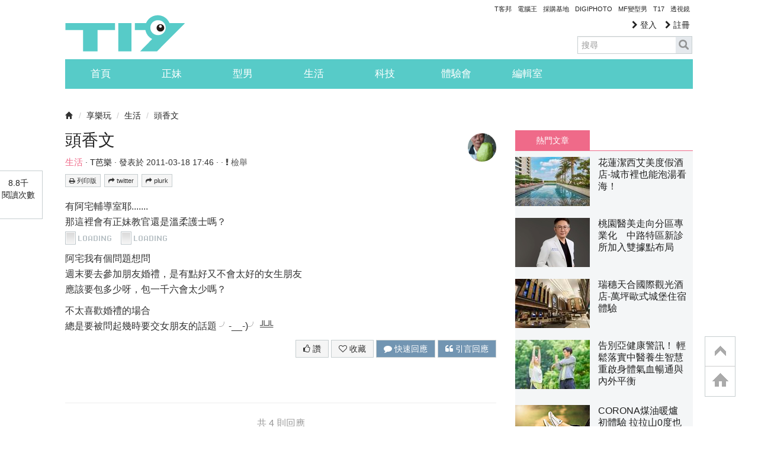

--- FILE ---
content_type: text/html; charset=utf-8
request_url: https://www.google.com/recaptcha/api2/aframe
body_size: 267
content:
<!DOCTYPE HTML><html><head><meta http-equiv="content-type" content="text/html; charset=UTF-8"></head><body><script nonce="YF96fcwDxl1ntEBJu5UuYw">/** Anti-fraud and anti-abuse applications only. See google.com/recaptcha */ try{var clients={'sodar':'https://pagead2.googlesyndication.com/pagead/sodar?'};window.addEventListener("message",function(a){try{if(a.source===window.parent){var b=JSON.parse(a.data);var c=clients[b['id']];if(c){var d=document.createElement('img');d.src=c+b['params']+'&rc='+(localStorage.getItem("rc::a")?sessionStorage.getItem("rc::b"):"");window.document.body.appendChild(d);sessionStorage.setItem("rc::e",parseInt(sessionStorage.getItem("rc::e")||0)+1);localStorage.setItem("rc::h",'1768816414226');}}}catch(b){}});window.parent.postMessage("_grecaptcha_ready", "*");}catch(b){}</script></body></html>

--- FILE ---
content_type: application/javascript; charset=utf-8
request_url: https://fundingchoicesmessages.google.com/f/AGSKWxUKyYsQHQH_c_YqKZN3mCeNbgZlMDwOFbPD0w4O63Hx3SGe-sdlk0zumr6c3A0R-1EYjJxW9tnfs6Li50EkttY51mgmutx-EKyAkSsXaNIpAY2B3WIBs8NFWds0sCxFl7SmtNbC_anNaj14tkajcA5C5607hrrSSXwZac5Stb2NNtWbFUjRx0U3wzmn/_/img/ad./noodleAdFramed./adman./flash_ads.-160x600-
body_size: -1289
content:
window['f8bc7eb0-baf4-4611-8d33-a3d210548701'] = true;